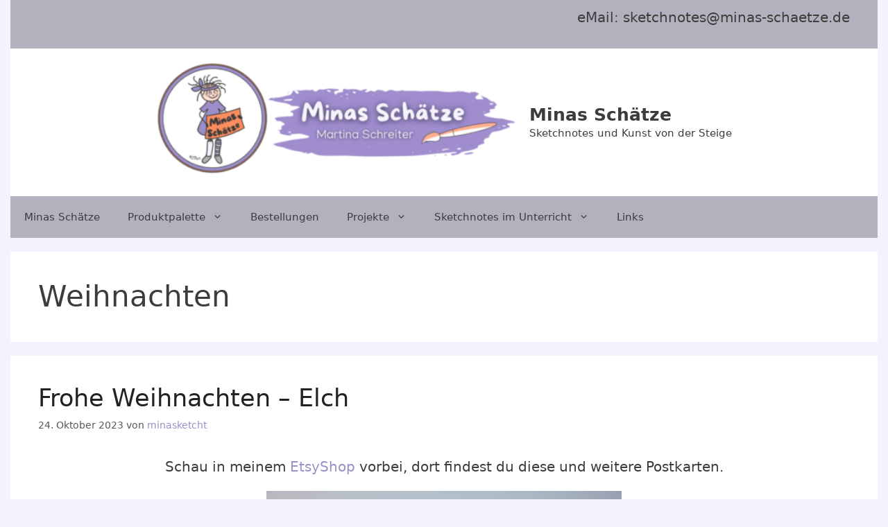

--- FILE ---
content_type: text/html; charset=UTF-8
request_url: https://www.minas-schaetze.de/tag/weihnachten/
body_size: 10730
content:
<!DOCTYPE html>
<html lang="de">
<head>
	<meta charset="UTF-8">
	<title>Weihnachten &#8211; Minas Schätze</title>
<meta name='robots' content='max-image-preview:large' />
<meta name="viewport" content="width=device-width, initial-scale=1"><link rel="alternate" type="application/rss+xml" title="Minas Schätze &raquo; Feed" href="https://www.minas-schaetze.de/feed/" />
<link rel="alternate" type="application/rss+xml" title="Minas Schätze &raquo; Kommentar-Feed" href="https://www.minas-schaetze.de/comments/feed/" />
<link rel="alternate" type="application/rss+xml" title="Minas Schätze &raquo; Schlagwort-Feed zu Weihnachten" href="https://www.minas-schaetze.de/tag/weihnachten/feed/" />
<script>
window._wpemojiSettings = {"baseUrl":"https:\/\/s.w.org\/images\/core\/emoji\/14.0.0\/72x72\/","ext":".png","svgUrl":"https:\/\/s.w.org\/images\/core\/emoji\/14.0.0\/svg\/","svgExt":".svg","source":{"concatemoji":"https:\/\/www.minas-schaetze.de\/wp-includes\/js\/wp-emoji-release.min.js?ver=6.4.7"}};
/*! This file is auto-generated */
!function(i,n){var o,s,e;function c(e){try{var t={supportTests:e,timestamp:(new Date).valueOf()};sessionStorage.setItem(o,JSON.stringify(t))}catch(e){}}function p(e,t,n){e.clearRect(0,0,e.canvas.width,e.canvas.height),e.fillText(t,0,0);var t=new Uint32Array(e.getImageData(0,0,e.canvas.width,e.canvas.height).data),r=(e.clearRect(0,0,e.canvas.width,e.canvas.height),e.fillText(n,0,0),new Uint32Array(e.getImageData(0,0,e.canvas.width,e.canvas.height).data));return t.every(function(e,t){return e===r[t]})}function u(e,t,n){switch(t){case"flag":return n(e,"\ud83c\udff3\ufe0f\u200d\u26a7\ufe0f","\ud83c\udff3\ufe0f\u200b\u26a7\ufe0f")?!1:!n(e,"\ud83c\uddfa\ud83c\uddf3","\ud83c\uddfa\u200b\ud83c\uddf3")&&!n(e,"\ud83c\udff4\udb40\udc67\udb40\udc62\udb40\udc65\udb40\udc6e\udb40\udc67\udb40\udc7f","\ud83c\udff4\u200b\udb40\udc67\u200b\udb40\udc62\u200b\udb40\udc65\u200b\udb40\udc6e\u200b\udb40\udc67\u200b\udb40\udc7f");case"emoji":return!n(e,"\ud83e\udef1\ud83c\udffb\u200d\ud83e\udef2\ud83c\udfff","\ud83e\udef1\ud83c\udffb\u200b\ud83e\udef2\ud83c\udfff")}return!1}function f(e,t,n){var r="undefined"!=typeof WorkerGlobalScope&&self instanceof WorkerGlobalScope?new OffscreenCanvas(300,150):i.createElement("canvas"),a=r.getContext("2d",{willReadFrequently:!0}),o=(a.textBaseline="top",a.font="600 32px Arial",{});return e.forEach(function(e){o[e]=t(a,e,n)}),o}function t(e){var t=i.createElement("script");t.src=e,t.defer=!0,i.head.appendChild(t)}"undefined"!=typeof Promise&&(o="wpEmojiSettingsSupports",s=["flag","emoji"],n.supports={everything:!0,everythingExceptFlag:!0},e=new Promise(function(e){i.addEventListener("DOMContentLoaded",e,{once:!0})}),new Promise(function(t){var n=function(){try{var e=JSON.parse(sessionStorage.getItem(o));if("object"==typeof e&&"number"==typeof e.timestamp&&(new Date).valueOf()<e.timestamp+604800&&"object"==typeof e.supportTests)return e.supportTests}catch(e){}return null}();if(!n){if("undefined"!=typeof Worker&&"undefined"!=typeof OffscreenCanvas&&"undefined"!=typeof URL&&URL.createObjectURL&&"undefined"!=typeof Blob)try{var e="postMessage("+f.toString()+"("+[JSON.stringify(s),u.toString(),p.toString()].join(",")+"));",r=new Blob([e],{type:"text/javascript"}),a=new Worker(URL.createObjectURL(r),{name:"wpTestEmojiSupports"});return void(a.onmessage=function(e){c(n=e.data),a.terminate(),t(n)})}catch(e){}c(n=f(s,u,p))}t(n)}).then(function(e){for(var t in e)n.supports[t]=e[t],n.supports.everything=n.supports.everything&&n.supports[t],"flag"!==t&&(n.supports.everythingExceptFlag=n.supports.everythingExceptFlag&&n.supports[t]);n.supports.everythingExceptFlag=n.supports.everythingExceptFlag&&!n.supports.flag,n.DOMReady=!1,n.readyCallback=function(){n.DOMReady=!0}}).then(function(){return e}).then(function(){var e;n.supports.everything||(n.readyCallback(),(e=n.source||{}).concatemoji?t(e.concatemoji):e.wpemoji&&e.twemoji&&(t(e.twemoji),t(e.wpemoji)))}))}((window,document),window._wpemojiSettings);
</script>
<style id='wp-emoji-styles-inline-css'>

	img.wp-smiley, img.emoji {
		display: inline !important;
		border: none !important;
		box-shadow: none !important;
		height: 1em !important;
		width: 1em !important;
		margin: 0 0.07em !important;
		vertical-align: -0.1em !important;
		background: none !important;
		padding: 0 !important;
	}
</style>
<link rel='stylesheet' id='wp-block-library-css' href='https://www.minas-schaetze.de/wp-includes/css/dist/block-library/style.min.css?ver=6.4.7' media='all' />
<style id='classic-theme-styles-inline-css'>
/*! This file is auto-generated */
.wp-block-button__link{color:#fff;background-color:#32373c;border-radius:9999px;box-shadow:none;text-decoration:none;padding:calc(.667em + 2px) calc(1.333em + 2px);font-size:1.125em}.wp-block-file__button{background:#32373c;color:#fff;text-decoration:none}
</style>
<style id='global-styles-inline-css'>
body{--wp--preset--color--black: #000000;--wp--preset--color--cyan-bluish-gray: #abb8c3;--wp--preset--color--white: #ffffff;--wp--preset--color--pale-pink: #f78da7;--wp--preset--color--vivid-red: #cf2e2e;--wp--preset--color--luminous-vivid-orange: #ff6900;--wp--preset--color--luminous-vivid-amber: #fcb900;--wp--preset--color--light-green-cyan: #7bdcb5;--wp--preset--color--vivid-green-cyan: #00d084;--wp--preset--color--pale-cyan-blue: #8ed1fc;--wp--preset--color--vivid-cyan-blue: #0693e3;--wp--preset--color--vivid-purple: #9b51e0;--wp--preset--color--contrast: var(--contrast);--wp--preset--color--contrast-2: var(--contrast-2);--wp--preset--color--contrast-3: var(--contrast-3);--wp--preset--color--base: var(--base);--wp--preset--color--base-2: var(--base-2);--wp--preset--color--base-3: var(--base-3);--wp--preset--color--accent: var(--accent);--wp--preset--gradient--vivid-cyan-blue-to-vivid-purple: linear-gradient(135deg,rgba(6,147,227,1) 0%,rgb(155,81,224) 100%);--wp--preset--gradient--light-green-cyan-to-vivid-green-cyan: linear-gradient(135deg,rgb(122,220,180) 0%,rgb(0,208,130) 100%);--wp--preset--gradient--luminous-vivid-amber-to-luminous-vivid-orange: linear-gradient(135deg,rgba(252,185,0,1) 0%,rgba(255,105,0,1) 100%);--wp--preset--gradient--luminous-vivid-orange-to-vivid-red: linear-gradient(135deg,rgba(255,105,0,1) 0%,rgb(207,46,46) 100%);--wp--preset--gradient--very-light-gray-to-cyan-bluish-gray: linear-gradient(135deg,rgb(238,238,238) 0%,rgb(169,184,195) 100%);--wp--preset--gradient--cool-to-warm-spectrum: linear-gradient(135deg,rgb(74,234,220) 0%,rgb(151,120,209) 20%,rgb(207,42,186) 40%,rgb(238,44,130) 60%,rgb(251,105,98) 80%,rgb(254,248,76) 100%);--wp--preset--gradient--blush-light-purple: linear-gradient(135deg,rgb(255,206,236) 0%,rgb(152,150,240) 100%);--wp--preset--gradient--blush-bordeaux: linear-gradient(135deg,rgb(254,205,165) 0%,rgb(254,45,45) 50%,rgb(107,0,62) 100%);--wp--preset--gradient--luminous-dusk: linear-gradient(135deg,rgb(255,203,112) 0%,rgb(199,81,192) 50%,rgb(65,88,208) 100%);--wp--preset--gradient--pale-ocean: linear-gradient(135deg,rgb(255,245,203) 0%,rgb(182,227,212) 50%,rgb(51,167,181) 100%);--wp--preset--gradient--electric-grass: linear-gradient(135deg,rgb(202,248,128) 0%,rgb(113,206,126) 100%);--wp--preset--gradient--midnight: linear-gradient(135deg,rgb(2,3,129) 0%,rgb(40,116,252) 100%);--wp--preset--font-size--small: 13px;--wp--preset--font-size--medium: 20px;--wp--preset--font-size--large: 36px;--wp--preset--font-size--x-large: 42px;--wp--preset--spacing--20: 0.44rem;--wp--preset--spacing--30: 0.67rem;--wp--preset--spacing--40: 1rem;--wp--preset--spacing--50: 1.5rem;--wp--preset--spacing--60: 2.25rem;--wp--preset--spacing--70: 3.38rem;--wp--preset--spacing--80: 5.06rem;--wp--preset--shadow--natural: 6px 6px 9px rgba(0, 0, 0, 0.2);--wp--preset--shadow--deep: 12px 12px 50px rgba(0, 0, 0, 0.4);--wp--preset--shadow--sharp: 6px 6px 0px rgba(0, 0, 0, 0.2);--wp--preset--shadow--outlined: 6px 6px 0px -3px rgba(255, 255, 255, 1), 6px 6px rgba(0, 0, 0, 1);--wp--preset--shadow--crisp: 6px 6px 0px rgba(0, 0, 0, 1);}:where(.is-layout-flex){gap: 0.5em;}:where(.is-layout-grid){gap: 0.5em;}body .is-layout-flow > .alignleft{float: left;margin-inline-start: 0;margin-inline-end: 2em;}body .is-layout-flow > .alignright{float: right;margin-inline-start: 2em;margin-inline-end: 0;}body .is-layout-flow > .aligncenter{margin-left: auto !important;margin-right: auto !important;}body .is-layout-constrained > .alignleft{float: left;margin-inline-start: 0;margin-inline-end: 2em;}body .is-layout-constrained > .alignright{float: right;margin-inline-start: 2em;margin-inline-end: 0;}body .is-layout-constrained > .aligncenter{margin-left: auto !important;margin-right: auto !important;}body .is-layout-constrained > :where(:not(.alignleft):not(.alignright):not(.alignfull)){max-width: var(--wp--style--global--content-size);margin-left: auto !important;margin-right: auto !important;}body .is-layout-constrained > .alignwide{max-width: var(--wp--style--global--wide-size);}body .is-layout-flex{display: flex;}body .is-layout-flex{flex-wrap: wrap;align-items: center;}body .is-layout-flex > *{margin: 0;}body .is-layout-grid{display: grid;}body .is-layout-grid > *{margin: 0;}:where(.wp-block-columns.is-layout-flex){gap: 2em;}:where(.wp-block-columns.is-layout-grid){gap: 2em;}:where(.wp-block-post-template.is-layout-flex){gap: 1.25em;}:where(.wp-block-post-template.is-layout-grid){gap: 1.25em;}.has-black-color{color: var(--wp--preset--color--black) !important;}.has-cyan-bluish-gray-color{color: var(--wp--preset--color--cyan-bluish-gray) !important;}.has-white-color{color: var(--wp--preset--color--white) !important;}.has-pale-pink-color{color: var(--wp--preset--color--pale-pink) !important;}.has-vivid-red-color{color: var(--wp--preset--color--vivid-red) !important;}.has-luminous-vivid-orange-color{color: var(--wp--preset--color--luminous-vivid-orange) !important;}.has-luminous-vivid-amber-color{color: var(--wp--preset--color--luminous-vivid-amber) !important;}.has-light-green-cyan-color{color: var(--wp--preset--color--light-green-cyan) !important;}.has-vivid-green-cyan-color{color: var(--wp--preset--color--vivid-green-cyan) !important;}.has-pale-cyan-blue-color{color: var(--wp--preset--color--pale-cyan-blue) !important;}.has-vivid-cyan-blue-color{color: var(--wp--preset--color--vivid-cyan-blue) !important;}.has-vivid-purple-color{color: var(--wp--preset--color--vivid-purple) !important;}.has-black-background-color{background-color: var(--wp--preset--color--black) !important;}.has-cyan-bluish-gray-background-color{background-color: var(--wp--preset--color--cyan-bluish-gray) !important;}.has-white-background-color{background-color: var(--wp--preset--color--white) !important;}.has-pale-pink-background-color{background-color: var(--wp--preset--color--pale-pink) !important;}.has-vivid-red-background-color{background-color: var(--wp--preset--color--vivid-red) !important;}.has-luminous-vivid-orange-background-color{background-color: var(--wp--preset--color--luminous-vivid-orange) !important;}.has-luminous-vivid-amber-background-color{background-color: var(--wp--preset--color--luminous-vivid-amber) !important;}.has-light-green-cyan-background-color{background-color: var(--wp--preset--color--light-green-cyan) !important;}.has-vivid-green-cyan-background-color{background-color: var(--wp--preset--color--vivid-green-cyan) !important;}.has-pale-cyan-blue-background-color{background-color: var(--wp--preset--color--pale-cyan-blue) !important;}.has-vivid-cyan-blue-background-color{background-color: var(--wp--preset--color--vivid-cyan-blue) !important;}.has-vivid-purple-background-color{background-color: var(--wp--preset--color--vivid-purple) !important;}.has-black-border-color{border-color: var(--wp--preset--color--black) !important;}.has-cyan-bluish-gray-border-color{border-color: var(--wp--preset--color--cyan-bluish-gray) !important;}.has-white-border-color{border-color: var(--wp--preset--color--white) !important;}.has-pale-pink-border-color{border-color: var(--wp--preset--color--pale-pink) !important;}.has-vivid-red-border-color{border-color: var(--wp--preset--color--vivid-red) !important;}.has-luminous-vivid-orange-border-color{border-color: var(--wp--preset--color--luminous-vivid-orange) !important;}.has-luminous-vivid-amber-border-color{border-color: var(--wp--preset--color--luminous-vivid-amber) !important;}.has-light-green-cyan-border-color{border-color: var(--wp--preset--color--light-green-cyan) !important;}.has-vivid-green-cyan-border-color{border-color: var(--wp--preset--color--vivid-green-cyan) !important;}.has-pale-cyan-blue-border-color{border-color: var(--wp--preset--color--pale-cyan-blue) !important;}.has-vivid-cyan-blue-border-color{border-color: var(--wp--preset--color--vivid-cyan-blue) !important;}.has-vivid-purple-border-color{border-color: var(--wp--preset--color--vivid-purple) !important;}.has-vivid-cyan-blue-to-vivid-purple-gradient-background{background: var(--wp--preset--gradient--vivid-cyan-blue-to-vivid-purple) !important;}.has-light-green-cyan-to-vivid-green-cyan-gradient-background{background: var(--wp--preset--gradient--light-green-cyan-to-vivid-green-cyan) !important;}.has-luminous-vivid-amber-to-luminous-vivid-orange-gradient-background{background: var(--wp--preset--gradient--luminous-vivid-amber-to-luminous-vivid-orange) !important;}.has-luminous-vivid-orange-to-vivid-red-gradient-background{background: var(--wp--preset--gradient--luminous-vivid-orange-to-vivid-red) !important;}.has-very-light-gray-to-cyan-bluish-gray-gradient-background{background: var(--wp--preset--gradient--very-light-gray-to-cyan-bluish-gray) !important;}.has-cool-to-warm-spectrum-gradient-background{background: var(--wp--preset--gradient--cool-to-warm-spectrum) !important;}.has-blush-light-purple-gradient-background{background: var(--wp--preset--gradient--blush-light-purple) !important;}.has-blush-bordeaux-gradient-background{background: var(--wp--preset--gradient--blush-bordeaux) !important;}.has-luminous-dusk-gradient-background{background: var(--wp--preset--gradient--luminous-dusk) !important;}.has-pale-ocean-gradient-background{background: var(--wp--preset--gradient--pale-ocean) !important;}.has-electric-grass-gradient-background{background: var(--wp--preset--gradient--electric-grass) !important;}.has-midnight-gradient-background{background: var(--wp--preset--gradient--midnight) !important;}.has-small-font-size{font-size: var(--wp--preset--font-size--small) !important;}.has-medium-font-size{font-size: var(--wp--preset--font-size--medium) !important;}.has-large-font-size{font-size: var(--wp--preset--font-size--large) !important;}.has-x-large-font-size{font-size: var(--wp--preset--font-size--x-large) !important;}
.wp-block-navigation a:where(:not(.wp-element-button)){color: inherit;}
:where(.wp-block-post-template.is-layout-flex){gap: 1.25em;}:where(.wp-block-post-template.is-layout-grid){gap: 1.25em;}
:where(.wp-block-columns.is-layout-flex){gap: 2em;}:where(.wp-block-columns.is-layout-grid){gap: 2em;}
.wp-block-pullquote{font-size: 1.5em;line-height: 1.6;}
</style>
<link rel='stylesheet' id='generate-widget-areas-css' href='https://www.minas-schaetze.de/wp-content/themes/generatepress/assets/css/components/widget-areas.min.css?ver=3.4.0' media='all' />
<link rel='stylesheet' id='generate-style-css' href='https://www.minas-schaetze.de/wp-content/themes/generatepress/assets/css/main.min.css?ver=3.4.0' media='all' />
<style id='generate-style-inline-css'>
body{background-color:#F5F2FC;color:#3D3C3B;}a{color:#9C8FC9;}a:hover, a:focus{text-decoration:underline;}.entry-title a, .site-branding a, a.button, .wp-block-button__link, .main-navigation a{text-decoration:none;}a:hover, a:focus, a:active{color:#3D3C3B;}.grid-container{max-width:1250px;}.wp-block-group__inner-container{max-width:1250px;margin-left:auto;margin-right:auto;}.site-header .header-image{width:520px;}.generate-back-to-top{font-size:20px;border-radius:3px;position:fixed;bottom:30px;right:30px;line-height:40px;width:40px;text-align:center;z-index:10;transition:opacity 300ms ease-in-out;opacity:0.1;transform:translateY(1000px);}.generate-back-to-top__show{opacity:1;transform:translateY(0);}:root{--contrast:#222222;--contrast-2:#575760;--contrast-3:#b2b2be;--base:#f0f0f0;--base-2:#f7f8f9;--base-3:#ffffff;--accent:#1e73be;}:root .has-contrast-color{color:var(--contrast);}:root .has-contrast-background-color{background-color:var(--contrast);}:root .has-contrast-2-color{color:var(--contrast-2);}:root .has-contrast-2-background-color{background-color:var(--contrast-2);}:root .has-contrast-3-color{color:var(--contrast-3);}:root .has-contrast-3-background-color{background-color:var(--contrast-3);}:root .has-base-color{color:var(--base);}:root .has-base-background-color{background-color:var(--base);}:root .has-base-2-color{color:var(--base-2);}:root .has-base-2-background-color{background-color:var(--base-2);}:root .has-base-3-color{color:var(--base-3);}:root .has-base-3-background-color{background-color:var(--base-3);}:root .has-accent-color{color:var(--accent);}:root .has-accent-background-color{background-color:var(--accent);}.top-bar{background-color:var(--contrast-3);color:#3D3C3B;}.top-bar a{color:#ffffff;}.top-bar a:hover{color:#3D3C3B;}.site-header{background-color:var(--base-3);color:#3D3C3B;}.site-header a{color:#564883;}.site-header a:hover{color:#F78D5E;}.main-title a,.main-title a:hover{color:#3D3C3B;}.site-description{color:#3D3C3B;}.main-navigation,.main-navigation ul ul{background-color:var(--contrast-3);}.main-navigation .main-nav ul li a, .main-navigation .menu-toggle, .main-navigation .menu-bar-items{color:#3D3C3B;}.main-navigation .main-nav ul li:not([class*="current-menu-"]):hover > a, .main-navigation .main-nav ul li:not([class*="current-menu-"]):focus > a, .main-navigation .main-nav ul li.sfHover:not([class*="current-menu-"]) > a, .main-navigation .menu-bar-item:hover > a, .main-navigation .menu-bar-item.sfHover > a{color:#F78D5E;background-color:var(--contrast-3);}button.menu-toggle:hover,button.menu-toggle:focus{color:#3D3C3B;}.main-navigation .main-nav ul li[class*="current-menu-"] > a{color:#F78D5E;background-color:var(--base);}.navigation-search input[type="search"],.navigation-search input[type="search"]:active, .navigation-search input[type="search"]:focus, .main-navigation .main-nav ul li.search-item.active > a, .main-navigation .menu-bar-items .search-item.active > a{color:#F78D5E;background-color:var(--contrast-3);}.main-navigation ul ul{background-color:var(--base);}.separate-containers .inside-article, .separate-containers .comments-area, .separate-containers .page-header, .one-container .container, .separate-containers .paging-navigation, .inside-page-header{color:#3D3C3B;background-color:var(--base-3);}.inside-article a,.paging-navigation a,.comments-area a,.page-header a{color:#9C8FC9;}.inside-article a:hover,.paging-navigation a:hover,.comments-area a:hover,.page-header a:hover{color:#F78D5E;}.entry-title a{color:var(--contrast);}.entry-title a:hover{color:var(--contrast-2);}.entry-meta{color:var(--contrast-2);}.sidebar .widget{background-color:var(--base-3);}.footer-widgets{background-color:var(--base-3);}.site-info{color:#3D3C3B;background-color:var(--contrast-3);}input[type="text"],input[type="email"],input[type="url"],input[type="password"],input[type="search"],input[type="tel"],input[type="number"],textarea,select{color:var(--contrast);background-color:var(--base-2);border-color:var(--base);}input[type="text"]:focus,input[type="email"]:focus,input[type="url"]:focus,input[type="password"]:focus,input[type="search"]:focus,input[type="tel"]:focus,input[type="number"]:focus,textarea:focus,select:focus{color:var(--contrast);background-color:var(--base-2);border-color:var(--contrast-3);}button,html input[type="button"],input[type="reset"],input[type="submit"],a.button,a.wp-block-button__link:not(.has-background){color:#ffffff;background-color:var(--contrast-2);}button:hover,html input[type="button"]:hover,input[type="reset"]:hover,input[type="submit"]:hover,a.button:hover,button:focus,html input[type="button"]:focus,input[type="reset"]:focus,input[type="submit"]:focus,a.button:focus,a.wp-block-button__link:not(.has-background):active,a.wp-block-button__link:not(.has-background):focus,a.wp-block-button__link:not(.has-background):hover{color:#ffffff;background-color:var(--contrast-2);}a.generate-back-to-top{background-color:var(--contrast-2);color:#ffffff;}a.generate-back-to-top:hover,a.generate-back-to-top:focus{background-color:var(--contrast-2);color:#ffffff;}:root{--gp-search-modal-bg-color:var(--base-3);--gp-search-modal-text-color:var(--contrast);--gp-search-modal-overlay-bg-color:rgba(0,0,0,0.2);}@media (max-width:768px){.main-navigation .menu-bar-item:hover > a, .main-navigation .menu-bar-item.sfHover > a{background:none;color:#3D3C3B;}}.inside-top-bar.grid-container{max-width:1330px;}.inside-header.grid-container{max-width:1330px;}.site-main .wp-block-group__inner-container{padding:40px;}.separate-containers .paging-navigation{padding-top:20px;padding-bottom:20px;}.entry-content .alignwide, body:not(.no-sidebar) .entry-content .alignfull{margin-left:-40px;width:calc(100% + 80px);max-width:calc(100% + 80px);}.rtl .menu-item-has-children .dropdown-menu-toggle{padding-left:20px;}.rtl .main-navigation .main-nav ul li.menu-item-has-children > a{padding-right:20px;}.footer-widgets-container.grid-container{max-width:1330px;}.inside-site-info.grid-container{max-width:1330px;}@media (max-width:768px){.separate-containers .inside-article, .separate-containers .comments-area, .separate-containers .page-header, .separate-containers .paging-navigation, .one-container .site-content, .inside-page-header{padding:30px;}.site-main .wp-block-group__inner-container{padding:30px;}.inside-top-bar{padding-right:30px;padding-left:30px;}.inside-header{padding-right:30px;padding-left:30px;}.widget-area .widget{padding-top:30px;padding-right:30px;padding-bottom:30px;padding-left:30px;}.footer-widgets-container{padding-top:30px;padding-right:30px;padding-bottom:30px;padding-left:30px;}.inside-site-info{padding-right:30px;padding-left:30px;}.entry-content .alignwide, body:not(.no-sidebar) .entry-content .alignfull{margin-left:-30px;width:calc(100% + 60px);max-width:calc(100% + 60px);}.one-container .site-main .paging-navigation{margin-bottom:20px;}}/* End cached CSS */.is-right-sidebar{width:30%;}.is-left-sidebar{width:30%;}.site-content .content-area{width:100%;}@media (max-width:768px){.main-navigation .menu-toggle,.sidebar-nav-mobile:not(#sticky-placeholder){display:block;}.main-navigation ul,.gen-sidebar-nav,.main-navigation:not(.slideout-navigation):not(.toggled) .main-nav > ul,.has-inline-mobile-toggle #site-navigation .inside-navigation > *:not(.navigation-search):not(.main-nav){display:none;}.nav-align-right .inside-navigation,.nav-align-center .inside-navigation{justify-content:space-between;}}
</style>
<link rel="https://api.w.org/" href="https://www.minas-schaetze.de/wp-json/" /><link rel="alternate" type="application/json" href="https://www.minas-schaetze.de/wp-json/wp/v2/tags/74" /><link rel="EditURI" type="application/rsd+xml" title="RSD" href="https://www.minas-schaetze.de/xmlrpc.php?rsd" />
<meta name="generator" content="WordPress 6.4.7" />
<link rel="icon" href="https://www.minas-schaetze.de/wp-content/uploads/2022/05/cropped-B8BBBB7F-E0AC-414D-81D4-A7BAEC41A744-32x32.png" sizes="32x32" />
<link rel="icon" href="https://www.minas-schaetze.de/wp-content/uploads/2022/05/cropped-B8BBBB7F-E0AC-414D-81D4-A7BAEC41A744-192x192.png" sizes="192x192" />
<link rel="apple-touch-icon" href="https://www.minas-schaetze.de/wp-content/uploads/2022/05/cropped-B8BBBB7F-E0AC-414D-81D4-A7BAEC41A744-180x180.png" />
<meta name="msapplication-TileImage" content="https://www.minas-schaetze.de/wp-content/uploads/2022/05/cropped-B8BBBB7F-E0AC-414D-81D4-A7BAEC41A744-270x270.png" />
</head>

<body class="archive tag tag-weihnachten tag-74 wp-custom-logo wp-embed-responsive no-sidebar nav-below-header separate-containers header-aligned-center dropdown-hover" itemtype="https://schema.org/Blog" itemscope>
	<a class="screen-reader-text skip-link" href="#content" title="Zum Inhalt springen">Zum Inhalt springen</a>		<div class="top-bar grid-container top-bar-align-right">
			<div class="inside-top-bar grid-container">
				<aside id="block-38" class="widget inner-padding widget_block">
<h5 class="wp-block-heading">eMail: sketchnotes@minas-schaetze.de</h5>
</aside>			</div>
		</div>
				<header class="site-header grid-container" id="masthead" aria-label="Website"  itemtype="https://schema.org/WPHeader" itemscope>
			<div class="inside-header grid-container">
				<div class="site-branding-container"><div class="site-logo">
					<a href="https://www.minas-schaetze.de/" rel="home">
						<img  class="header-image is-logo-image" alt="Minas Schätze" src="https://www.minas-schaetze.de/wp-content/uploads/2022/05/cropped-FBF3B39B-C497-48C8-AC88-8D4AC3642A7B-e1653327772847.png" width="450" height="150" />
					</a>
				</div><div class="site-branding">
						<p class="main-title" itemprop="headline">
					<a href="https://www.minas-schaetze.de/" rel="home">Minas Schätze</a>
				</p>
						<p class="site-description" itemprop="description">Sketchnotes und Kunst von der Steige</p>
					</div></div>			</div>
		</header>
				<nav class="main-navigation grid-container sub-menu-right" id="site-navigation" aria-label="Primär"  itemtype="https://schema.org/SiteNavigationElement" itemscope>
			<div class="inside-navigation grid-container">
								<button class="menu-toggle" aria-controls="primary-menu" aria-expanded="false">
					<span class="gp-icon icon-menu-bars"><svg viewBox="0 0 512 512" aria-hidden="true" xmlns="http://www.w3.org/2000/svg" width="1em" height="1em"><path d="M0 96c0-13.255 10.745-24 24-24h464c13.255 0 24 10.745 24 24s-10.745 24-24 24H24c-13.255 0-24-10.745-24-24zm0 160c0-13.255 10.745-24 24-24h464c13.255 0 24 10.745 24 24s-10.745 24-24 24H24c-13.255 0-24-10.745-24-24zm0 160c0-13.255 10.745-24 24-24h464c13.255 0 24 10.745 24 24s-10.745 24-24 24H24c-13.255 0-24-10.745-24-24z" /></svg><svg viewBox="0 0 512 512" aria-hidden="true" xmlns="http://www.w3.org/2000/svg" width="1em" height="1em"><path d="M71.029 71.029c9.373-9.372 24.569-9.372 33.942 0L256 222.059l151.029-151.03c9.373-9.372 24.569-9.372 33.942 0 9.372 9.373 9.372 24.569 0 33.942L289.941 256l151.03 151.029c9.372 9.373 9.372 24.569 0 33.942-9.373 9.372-24.569 9.372-33.942 0L256 289.941l-151.029 151.03c-9.373 9.372-24.569 9.372-33.942 0-9.372-9.373-9.372-24.569 0-33.942L222.059 256 71.029 104.971c-9.372-9.373-9.372-24.569 0-33.942z" /></svg></span><span class="mobile-menu">Menü</span>				</button>
				<div id="primary-menu" class="main-nav"><ul id="menu-minas-schaetze" class=" menu sf-menu"><li id="menu-item-349" class="menu-item menu-item-type-post_type menu-item-object-page menu-item-home menu-item-349"><a href="https://www.minas-schaetze.de/">Minas Schätze</a></li>
<li id="menu-item-129" class="menu-item menu-item-type-post_type menu-item-object-page menu-item-has-children menu-item-129"><a href="https://www.minas-schaetze.de/produktpalette/">Produktpalette<span role="presentation" class="dropdown-menu-toggle"><span class="gp-icon icon-arrow"><svg viewBox="0 0 330 512" aria-hidden="true" xmlns="http://www.w3.org/2000/svg" width="1em" height="1em"><path d="M305.913 197.085c0 2.266-1.133 4.815-2.833 6.514L171.087 335.593c-1.7 1.7-4.249 2.832-6.515 2.832s-4.815-1.133-6.515-2.832L26.064 203.599c-1.7-1.7-2.832-4.248-2.832-6.514s1.132-4.816 2.832-6.515l14.162-14.163c1.7-1.699 3.966-2.832 6.515-2.832 2.266 0 4.815 1.133 6.515 2.832l111.316 111.317 111.316-111.317c1.7-1.699 4.249-2.832 6.515-2.832s4.815 1.133 6.515 2.832l14.162 14.163c1.7 1.7 2.833 4.249 2.833 6.515z" /></svg></span></span></a>
<ul class="sub-menu">
	<li id="menu-item-136" class="menu-item menu-item-type-taxonomy menu-item-object-category menu-item-136"><a href="https://www.minas-schaetze.de/category/adventskalender/">Adventskalender</a></li>
	<li id="menu-item-138" class="menu-item menu-item-type-taxonomy menu-item-object-category menu-item-138"><a href="https://www.minas-schaetze.de/category/postkarten/">Rezept Postkarten</a></li>
	<li id="menu-item-740" class="menu-item menu-item-type-taxonomy menu-item-object-category menu-item-740"><a href="https://www.minas-schaetze.de/category/cocktail-postkarten/">Cocktail Postkarten</a></li>
	<li id="menu-item-574" class="menu-item menu-item-type-taxonomy menu-item-object-category menu-item-574"><a href="https://www.minas-schaetze.de/category/postkarten-tiere-mit-spruechen/">Postkarten Hühner mit Sprüchen</a></li>
	<li id="menu-item-598" class="menu-item menu-item-type-taxonomy menu-item-object-category menu-item-598"><a href="https://www.minas-schaetze.de/category/postkarte-kuehe-mit-spruechen/">Postkarten Kühe mit Sprüchen</a></li>
	<li id="menu-item-641" class="menu-item menu-item-type-taxonomy menu-item-object-category menu-item-641"><a href="https://www.minas-schaetze.de/category/postkarten-geburtstagsgruesse/">Postkarten Geburtstagsgrüße</a></li>
	<li id="menu-item-642" class="menu-item menu-item-type-taxonomy menu-item-object-category menu-item-642"><a href="https://www.minas-schaetze.de/category/postkarten-weihnachten/">Postkarten Weihnachten</a></li>
	<li id="menu-item-640" class="menu-item menu-item-type-taxonomy menu-item-object-category menu-item-640"><a href="https://www.minas-schaetze.de/category/lesezeichen/">Lesezeichen</a></li>
</ul>
</li>
<li id="menu-item-128" class="menu-item menu-item-type-post_type menu-item-object-page menu-item-128"><a href="https://www.minas-schaetze.de/minas-schaetze/">Bestellungen</a></li>
<li id="menu-item-130" class="menu-item menu-item-type-post_type menu-item-object-page menu-item-has-children menu-item-130"><a href="https://www.minas-schaetze.de/projekte/">Projekte<span role="presentation" class="dropdown-menu-toggle"><span class="gp-icon icon-arrow"><svg viewBox="0 0 330 512" aria-hidden="true" xmlns="http://www.w3.org/2000/svg" width="1em" height="1em"><path d="M305.913 197.085c0 2.266-1.133 4.815-2.833 6.514L171.087 335.593c-1.7 1.7-4.249 2.832-6.515 2.832s-4.815-1.133-6.515-2.832L26.064 203.599c-1.7-1.7-2.832-4.248-2.832-6.514s1.132-4.816 2.832-6.515l14.162-14.163c1.7-1.699 3.966-2.832 6.515-2.832 2.266 0 4.815 1.133 6.515 2.832l111.316 111.317 111.316-111.317c1.7-1.699 4.249-2.832 6.515-2.832s4.815 1.133 6.515 2.832l14.162 14.163c1.7 1.7 2.833 4.249 2.833 6.515z" /></svg></span></span></a>
<ul class="sub-menu">
	<li id="menu-item-303" class="menu-item menu-item-type-taxonomy menu-item-object-category menu-item-303"><a href="https://www.minas-schaetze.de/category/kraeuterstube-ochsenfurt/">Kräuterstube Ochsenfurt</a></li>
	<li id="menu-item-304" class="menu-item menu-item-type-taxonomy menu-item-object-category menu-item-304"><a href="https://www.minas-schaetze.de/category/seniorenpost/">Info-Post für Senioren</a></li>
	<li id="menu-item-139" class="menu-item menu-item-type-taxonomy menu-item-object-category menu-item-139"><a href="https://www.minas-schaetze.de/category/zeichner-bauen-bruecken/">Zeichner bauen Brücken</a></li>
	<li id="menu-item-357" class="menu-item menu-item-type-taxonomy menu-item-object-category menu-item-357"><a href="https://www.minas-schaetze.de/category/yoga-in-bildern/">Yoga in Bildern</a></li>
	<li id="menu-item-289" class="menu-item menu-item-type-taxonomy menu-item-object-category menu-item-289"><a href="https://www.minas-schaetze.de/category/t-shirts/">T-Shirts</a></li>
</ul>
</li>
<li id="menu-item-377" class="menu-item menu-item-type-post_type menu-item-object-page menu-item-has-children menu-item-377"><a href="https://www.minas-schaetze.de/sketchnotes-in-der-schule/">Sketchnotes im Unterricht<span role="presentation" class="dropdown-menu-toggle"><span class="gp-icon icon-arrow"><svg viewBox="0 0 330 512" aria-hidden="true" xmlns="http://www.w3.org/2000/svg" width="1em" height="1em"><path d="M305.913 197.085c0 2.266-1.133 4.815-2.833 6.514L171.087 335.593c-1.7 1.7-4.249 2.832-6.515 2.832s-4.815-1.133-6.515-2.832L26.064 203.599c-1.7-1.7-2.832-4.248-2.832-6.514s1.132-4.816 2.832-6.515l14.162-14.163c1.7-1.699 3.966-2.832 6.515-2.832 2.266 0 4.815 1.133 6.515 2.832l111.316 111.317 111.316-111.317c1.7-1.699 4.249-2.832 6.515-2.832s4.815 1.133 6.515 2.832l14.162 14.163c1.7 1.7 2.833 4.249 2.833 6.515z" /></svg></span></span></a>
<ul class="sub-menu">
	<li id="menu-item-384" class="menu-item menu-item-type-taxonomy menu-item-object-category menu-item-384"><a href="https://www.minas-schaetze.de/category/grundlagen-von-sketchnotes/">Grundlagen von Sketchnotes</a></li>
	<li id="menu-item-385" class="menu-item menu-item-type-taxonomy menu-item-object-category menu-item-385"><a href="https://www.minas-schaetze.de/category/karten/">Karten</a></li>
</ul>
</li>
<li id="menu-item-172" class="menu-item menu-item-type-taxonomy menu-item-object-category menu-item-172"><a href="https://www.minas-schaetze.de/category/links/">Links</a></li>
</ul></div>			</div>
		</nav>
		
	<div class="site grid-container container hfeed" id="page">
				<div class="site-content" id="content">
			
	<div class="content-area" id="primary">
		<main class="site-main" id="main">
					<header class="page-header" aria-label="Seite">
			
			<h1 class="page-title">
				Weihnachten			</h1>

					</header>
		<article id="post-778" class="post-778 post type-post status-publish format-standard hentry category-postkarten-weihnachten tag-elch-im-winterwald tag-etsy tag-frohe-weihnachten tag-minasschaetzede tag-postkarte-2 tag-schweden tag-weihnachten" itemtype="https://schema.org/CreativeWork" itemscope>
	<div class="inside-article">
					<header class="entry-header">
				<h2 class="entry-title" itemprop="headline"><a href="https://www.minas-schaetze.de/frohe-weihnachten-elch/" rel="bookmark">Frohe Weihnachten &#8211; Elch</a></h2>		<div class="entry-meta">
			<span class="posted-on"><time class="updated" datetime="2024-01-27T18:31:47+01:00" itemprop="dateModified">27. Januar 2024</time><time class="entry-date published" datetime="2023-10-24T21:13:08+02:00" itemprop="datePublished">24. Oktober 2023</time></span> <span class="byline">von <span class="author vcard" itemprop="author" itemtype="https://schema.org/Person" itemscope><a class="url fn n" href="https://www.minas-schaetze.de/author/minasketcht/" title="Alle Beiträge von minasketcht anzeigen" rel="author" itemprop="url"><span class="author-name" itemprop="name">minasketcht</span></a></span></span> 		</div>
					</header>
			
			<div class="entry-content" itemprop="text">
				
<h5 class="wp-block-heading has-text-align-center">Schau in meinem <a href="https://minasschaetzede.etsy.com/de/listing/1580303029/verschicke-frohe-weihnachten-mit-meinen" target="_blank" rel="noreferrer noopener">EtsyShop</a> vorbei, dort findest du diese und weitere Postkarten.</h5>


<div class="wp-block-image">
<figure class="aligncenter size-large is-resized"><img fetchpriority="high" decoding="async" src="https://www.minas-schaetze.de/wp-content/uploads/2023/10/Weihnachten-Elch-5-1024x1024.png" alt="" class="wp-image-779" width="512" height="512" srcset="https://www.minas-schaetze.de/wp-content/uploads/2023/10/Weihnachten-Elch-5-1024x1024.png 1024w, https://www.minas-schaetze.de/wp-content/uploads/2023/10/Weihnachten-Elch-5-300x300.png 300w, https://www.minas-schaetze.de/wp-content/uploads/2023/10/Weihnachten-Elch-5-150x150.png 150w, https://www.minas-schaetze.de/wp-content/uploads/2023/10/Weihnachten-Elch-5-768x768.png 768w, https://www.minas-schaetze.de/wp-content/uploads/2023/10/Weihnachten-Elch-5.png 2000w" sizes="(max-width: 512px) 100vw, 512px" /></figure></div>			</div>

					<footer class="entry-meta" aria-label="Beitragsmeta">
			<span class="cat-links"><span class="gp-icon icon-categories"><svg viewBox="0 0 512 512" aria-hidden="true" xmlns="http://www.w3.org/2000/svg" width="1em" height="1em"><path d="M0 112c0-26.51 21.49-48 48-48h110.014a48 48 0 0143.592 27.907l12.349 26.791A16 16 0 00228.486 128H464c26.51 0 48 21.49 48 48v224c0 26.51-21.49 48-48 48H48c-26.51 0-48-21.49-48-48V112z" /></svg></span><span class="screen-reader-text">Kategorien </span><a href="https://www.minas-schaetze.de/category/postkarten-weihnachten/" rel="category tag">Postkarten Weihnachten</a></span> <span class="tags-links"><span class="gp-icon icon-tags"><svg viewBox="0 0 512 512" aria-hidden="true" xmlns="http://www.w3.org/2000/svg" width="1em" height="1em"><path d="M20 39.5c-8.836 0-16 7.163-16 16v176c0 4.243 1.686 8.313 4.687 11.314l224 224c6.248 6.248 16.378 6.248 22.626 0l176-176c6.244-6.244 6.25-16.364.013-22.615l-223.5-224A15.999 15.999 0 00196.5 39.5H20zm56 96c0-13.255 10.745-24 24-24s24 10.745 24 24-10.745 24-24 24-24-10.745-24-24z"/><path d="M259.515 43.015c4.686-4.687 12.284-4.687 16.97 0l228 228c4.686 4.686 4.686 12.284 0 16.97l-180 180c-4.686 4.687-12.284 4.687-16.97 0-4.686-4.686-4.686-12.284 0-16.97L479.029 279.5 259.515 59.985c-4.686-4.686-4.686-12.284 0-16.97z" /></svg></span><span class="screen-reader-text">Schlagwörter </span><a href="https://www.minas-schaetze.de/tag/elch-im-winterwald/" rel="tag">Elch im Winterwald</a>, <a href="https://www.minas-schaetze.de/tag/etsy/" rel="tag">Etsy</a>, <a href="https://www.minas-schaetze.de/tag/frohe-weihnachten/" rel="tag">Frohe Weihnachten</a>, <a href="https://www.minas-schaetze.de/tag/minasschaetzede/" rel="tag">MinasSchaetzeDE</a>, <a href="https://www.minas-schaetze.de/tag/postkarte-2/" rel="tag">Postkarte</a>, <a href="https://www.minas-schaetze.de/tag/schweden/" rel="tag">Schweden</a>, <a href="https://www.minas-schaetze.de/tag/weihnachten/" rel="tag">Weihnachten</a></span> 		</footer>
			</div>
</article>
<article id="post-467" class="post-467 post type-post status-publish format-standard hentry category-postkarten tag-apfel tag-bratapfel tag-kuchen-2 tag-postkarte tag-backen-im-advent tag-backen-zur-weihnachtszeit tag-etsy tag-minasschaetzede tag-weihnachten tag-weihnachtsbaeckerei" itemtype="https://schema.org/CreativeWork" itemscope>
	<div class="inside-article">
					<header class="entry-header">
				<h2 class="entry-title" itemprop="headline"><a href="https://www.minas-schaetze.de/bratapfelkuchen/" rel="bookmark">Postkarte Bratapfelkuchen</a></h2>		<div class="entry-meta">
			<span class="posted-on"><time class="updated" datetime="2024-01-27T18:24:45+01:00" itemprop="dateModified">27. Januar 2024</time><time class="entry-date published" datetime="2023-03-11T10:35:23+01:00" itemprop="datePublished">11. März 2023</time></span> <span class="byline">von <span class="author vcard" itemprop="author" itemtype="https://schema.org/Person" itemscope><a class="url fn n" href="https://www.minas-schaetze.de/author/minasketcht/" title="Alle Beiträge von minasketcht anzeigen" rel="author" itemprop="url"><span class="author-name" itemprop="name">minasketcht</span></a></span></span> 		</div>
					</header>
			
			<div class="entry-content" itemprop="text">
				
<p class="has-text-align-center">Schau in meinem <a href="https://minasschaetzede.etsy.com/" target="_blank" rel="noreferrer noopener">EtsyShop</a> vorbei, dort findest du diese und weitere Rezeptpostkarten.</p>


<div class="wp-block-image">
<figure class="aligncenter size-large is-resized"><img decoding="async" src="https://www.minas-schaetze.de/wp-content/uploads/2023/03/Bratapfelkuchen-1-1024x1024.png" alt="" class="wp-image-682" width="512" height="512" srcset="https://www.minas-schaetze.de/wp-content/uploads/2023/03/Bratapfelkuchen-1-1024x1024.png 1024w, https://www.minas-schaetze.de/wp-content/uploads/2023/03/Bratapfelkuchen-1-300x300.png 300w, https://www.minas-schaetze.de/wp-content/uploads/2023/03/Bratapfelkuchen-1-150x150.png 150w, https://www.minas-schaetze.de/wp-content/uploads/2023/03/Bratapfelkuchen-1-768x768.png 768w, https://www.minas-schaetze.de/wp-content/uploads/2023/03/Bratapfelkuchen-1.png 1181w" sizes="(max-width: 512px) 100vw, 512px" /></figure></div>			</div>

					<footer class="entry-meta" aria-label="Beitragsmeta">
			<span class="cat-links"><span class="gp-icon icon-categories"><svg viewBox="0 0 512 512" aria-hidden="true" xmlns="http://www.w3.org/2000/svg" width="1em" height="1em"><path d="M0 112c0-26.51 21.49-48 48-48h110.014a48 48 0 0143.592 27.907l12.349 26.791A16 16 0 00228.486 128H464c26.51 0 48 21.49 48 48v224c0 26.51-21.49 48-48 48H48c-26.51 0-48-21.49-48-48V112z" /></svg></span><span class="screen-reader-text">Kategorien </span><a href="https://www.minas-schaetze.de/category/postkarten/" rel="category tag">Rezept Postkarten</a></span> <span class="tags-links"><span class="gp-icon icon-tags"><svg viewBox="0 0 512 512" aria-hidden="true" xmlns="http://www.w3.org/2000/svg" width="1em" height="1em"><path d="M20 39.5c-8.836 0-16 7.163-16 16v176c0 4.243 1.686 8.313 4.687 11.314l224 224c6.248 6.248 16.378 6.248 22.626 0l176-176c6.244-6.244 6.25-16.364.013-22.615l-223.5-224A15.999 15.999 0 00196.5 39.5H20zm56 96c0-13.255 10.745-24 24-24s24 10.745 24 24-10.745 24-24 24-24-10.745-24-24z"/><path d="M259.515 43.015c4.686-4.687 12.284-4.687 16.97 0l228 228c4.686 4.686 4.686 12.284 0 16.97l-180 180c-4.686 4.687-12.284 4.687-16.97 0-4.686-4.686-4.686-12.284 0-16.97L479.029 279.5 259.515 59.985c-4.686-4.686-4.686-12.284 0-16.97z" /></svg></span><span class="screen-reader-text">Schlagwörter </span><a href="https://www.minas-schaetze.de/tag/apfel/" rel="tag">#Apfel</a>, <a href="https://www.minas-schaetze.de/tag/bratapfel/" rel="tag">#Bratapfel</a>, <a href="https://www.minas-schaetze.de/tag/kuchen-2/" rel="tag">#Kuchen</a>, <a href="https://www.minas-schaetze.de/tag/postkarte/" rel="tag">#Postkarte</a>, <a href="https://www.minas-schaetze.de/tag/backen-im-advent/" rel="tag">Backen im Advent</a>, <a href="https://www.minas-schaetze.de/tag/backen-zur-weihnachtszeit/" rel="tag">Backen zur Weihnachtszeit</a>, <a href="https://www.minas-schaetze.de/tag/etsy/" rel="tag">Etsy</a>, <a href="https://www.minas-schaetze.de/tag/minasschaetzede/" rel="tag">MinasSchaetzeDE</a>, <a href="https://www.minas-schaetze.de/tag/weihnachten/" rel="tag">Weihnachten</a>, <a href="https://www.minas-schaetze.de/tag/weihnachtsbaeckerei/" rel="tag">Weihnachtsbäckerei</a></span> 		</footer>
			</div>
</article>
<article id="post-455" class="post-455 post type-post status-publish format-standard hentry category-postkarten tag-postkarte tag-rezept tag-backen-im-advent tag-backen-zur-weihnachtszeit tag-etsy tag-lebkuchen tag-minasschaetzede tag-weihnachten tag-weihnachtsbaeckerei" itemtype="https://schema.org/CreativeWork" itemscope>
	<div class="inside-article">
					<header class="entry-header">
				<h2 class="entry-title" itemprop="headline"><a href="https://www.minas-schaetze.de/elisenlebkuchen/" rel="bookmark">Postkarte Elisenlebkuchen</a></h2>		<div class="entry-meta">
			<span class="posted-on"><time class="updated" datetime="2024-01-27T18:24:23+01:00" itemprop="dateModified">27. Januar 2024</time><time class="entry-date published" datetime="2022-09-12T08:03:31+02:00" itemprop="datePublished">12. September 2022</time></span> <span class="byline">von <span class="author vcard" itemprop="author" itemtype="https://schema.org/Person" itemscope><a class="url fn n" href="https://www.minas-schaetze.de/author/minasketcht/" title="Alle Beiträge von minasketcht anzeigen" rel="author" itemprop="url"><span class="author-name" itemprop="name">minasketcht</span></a></span></span> 		</div>
					</header>
			
			<div class="entry-content" itemprop="text">
				
<p class="has-text-align-center">Schau in meinem <a href="https://minasschaetzede.etsy.com/de/listing/1463004382/gezeichnete-rezepte-lebkuchen-schritt" target="_blank" rel="noreferrer noopener">EtsyShop</a> vorbei, dort findest du diese und weitere Rezeptpostkarten.</p>


<div class="wp-block-image">
<figure class="aligncenter size-large is-resized"><img decoding="async" src="https://www.minas-schaetze.de/wp-content/uploads/2023/03/Elisenlebkuchen-1024x1024.png" alt="" class="wp-image-684" width="512" height="512" srcset="https://www.minas-schaetze.de/wp-content/uploads/2023/03/Elisenlebkuchen-1024x1024.png 1024w, https://www.minas-schaetze.de/wp-content/uploads/2023/03/Elisenlebkuchen-300x300.png 300w, https://www.minas-schaetze.de/wp-content/uploads/2023/03/Elisenlebkuchen-150x150.png 150w, https://www.minas-schaetze.de/wp-content/uploads/2023/03/Elisenlebkuchen-768x768.png 768w, https://www.minas-schaetze.de/wp-content/uploads/2023/03/Elisenlebkuchen.png 1181w" sizes="(max-width: 512px) 100vw, 512px" /></figure></div>			</div>

					<footer class="entry-meta" aria-label="Beitragsmeta">
			<span class="cat-links"><span class="gp-icon icon-categories"><svg viewBox="0 0 512 512" aria-hidden="true" xmlns="http://www.w3.org/2000/svg" width="1em" height="1em"><path d="M0 112c0-26.51 21.49-48 48-48h110.014a48 48 0 0143.592 27.907l12.349 26.791A16 16 0 00228.486 128H464c26.51 0 48 21.49 48 48v224c0 26.51-21.49 48-48 48H48c-26.51 0-48-21.49-48-48V112z" /></svg></span><span class="screen-reader-text">Kategorien </span><a href="https://www.minas-schaetze.de/category/postkarten/" rel="category tag">Rezept Postkarten</a></span> <span class="tags-links"><span class="gp-icon icon-tags"><svg viewBox="0 0 512 512" aria-hidden="true" xmlns="http://www.w3.org/2000/svg" width="1em" height="1em"><path d="M20 39.5c-8.836 0-16 7.163-16 16v176c0 4.243 1.686 8.313 4.687 11.314l224 224c6.248 6.248 16.378 6.248 22.626 0l176-176c6.244-6.244 6.25-16.364.013-22.615l-223.5-224A15.999 15.999 0 00196.5 39.5H20zm56 96c0-13.255 10.745-24 24-24s24 10.745 24 24-10.745 24-24 24-24-10.745-24-24z"/><path d="M259.515 43.015c4.686-4.687 12.284-4.687 16.97 0l228 228c4.686 4.686 4.686 12.284 0 16.97l-180 180c-4.686 4.687-12.284 4.687-16.97 0-4.686-4.686-4.686-12.284 0-16.97L479.029 279.5 259.515 59.985c-4.686-4.686-4.686-12.284 0-16.97z" /></svg></span><span class="screen-reader-text">Schlagwörter </span><a href="https://www.minas-schaetze.de/tag/postkarte/" rel="tag">#Postkarte</a>, <a href="https://www.minas-schaetze.de/tag/rezept/" rel="tag">#Rezept</a>, <a href="https://www.minas-schaetze.de/tag/backen-im-advent/" rel="tag">Backen im Advent</a>, <a href="https://www.minas-schaetze.de/tag/backen-zur-weihnachtszeit/" rel="tag">Backen zur Weihnachtszeit</a>, <a href="https://www.minas-schaetze.de/tag/etsy/" rel="tag">Etsy</a>, <a href="https://www.minas-schaetze.de/tag/lebkuchen/" rel="tag">Lebkuchen</a>, <a href="https://www.minas-schaetze.de/tag/minasschaetzede/" rel="tag">MinasSchaetzeDE</a>, <a href="https://www.minas-schaetze.de/tag/weihnachten/" rel="tag">Weihnachten</a>, <a href="https://www.minas-schaetze.de/tag/weihnachtsbaeckerei/" rel="tag">Weihnachtsbäckerei</a></span> 		</footer>
			</div>
</article>
<article id="post-430" class="post-430 post type-post status-publish format-standard hentry category-postkarten-weihnachten tag-etsy tag-frohe-weihnachten tag-merry-christmas tag-minasschaetzede tag-postkarte-2 tag-weihnachten" itemtype="https://schema.org/CreativeWork" itemscope>
	<div class="inside-article">
					<header class="entry-header">
				<h2 class="entry-title" itemprop="headline"><a href="https://www.minas-schaetze.de/merry-christmas/" rel="bookmark">Merry Christmas</a></h2>		<div class="entry-meta">
			<span class="posted-on"><time class="updated" datetime="2024-01-24T10:22:04+01:00" itemprop="dateModified">24. Januar 2024</time><time class="entry-date published" datetime="2022-04-01T21:55:00+02:00" itemprop="datePublished">1. April 2022</time></span> <span class="byline">von <span class="author vcard" itemprop="author" itemtype="https://schema.org/Person" itemscope><a class="url fn n" href="https://www.minas-schaetze.de/author/minasketcht/" title="Alle Beiträge von minasketcht anzeigen" rel="author" itemprop="url"><span class="author-name" itemprop="name">minasketcht</span></a></span></span> 		</div>
					</header>
			
			<div class="entry-content" itemprop="text">
				<div class="wp-block-image">
<figure class="aligncenter size-large is-resized"><img loading="lazy" decoding="async" src="https://www.minas-schaetze.de/wp-content/uploads/2022/07/706AE03A-0D22-4B46-A7E9-A4B352D3D09E-2022-07-21-19_52_48-1024x1024.png" alt="" class="wp-image-431" width="512" height="512" srcset="https://www.minas-schaetze.de/wp-content/uploads/2022/07/706AE03A-0D22-4B46-A7E9-A4B352D3D09E-2022-07-21-19_52_48-1024x1024.png 1024w, https://www.minas-schaetze.de/wp-content/uploads/2022/07/706AE03A-0D22-4B46-A7E9-A4B352D3D09E-2022-07-21-19_52_48-300x300.png 300w, https://www.minas-schaetze.de/wp-content/uploads/2022/07/706AE03A-0D22-4B46-A7E9-A4B352D3D09E-2022-07-21-19_52_48-150x150.png 150w, https://www.minas-schaetze.de/wp-content/uploads/2022/07/706AE03A-0D22-4B46-A7E9-A4B352D3D09E-2022-07-21-19_52_48-768x768.png 768w, https://www.minas-schaetze.de/wp-content/uploads/2022/07/706AE03A-0D22-4B46-A7E9-A4B352D3D09E-2022-07-21-19_52_48.png 1080w" sizes="(max-width: 512px) 100vw, 512px" /></figure></div>


<p></p>
			</div>

					<footer class="entry-meta" aria-label="Beitragsmeta">
			<span class="cat-links"><span class="gp-icon icon-categories"><svg viewBox="0 0 512 512" aria-hidden="true" xmlns="http://www.w3.org/2000/svg" width="1em" height="1em"><path d="M0 112c0-26.51 21.49-48 48-48h110.014a48 48 0 0143.592 27.907l12.349 26.791A16 16 0 00228.486 128H464c26.51 0 48 21.49 48 48v224c0 26.51-21.49 48-48 48H48c-26.51 0-48-21.49-48-48V112z" /></svg></span><span class="screen-reader-text">Kategorien </span><a href="https://www.minas-schaetze.de/category/postkarten-weihnachten/" rel="category tag">Postkarten Weihnachten</a></span> <span class="tags-links"><span class="gp-icon icon-tags"><svg viewBox="0 0 512 512" aria-hidden="true" xmlns="http://www.w3.org/2000/svg" width="1em" height="1em"><path d="M20 39.5c-8.836 0-16 7.163-16 16v176c0 4.243 1.686 8.313 4.687 11.314l224 224c6.248 6.248 16.378 6.248 22.626 0l176-176c6.244-6.244 6.25-16.364.013-22.615l-223.5-224A15.999 15.999 0 00196.5 39.5H20zm56 96c0-13.255 10.745-24 24-24s24 10.745 24 24-10.745 24-24 24-24-10.745-24-24z"/><path d="M259.515 43.015c4.686-4.687 12.284-4.687 16.97 0l228 228c4.686 4.686 4.686 12.284 0 16.97l-180 180c-4.686 4.687-12.284 4.687-16.97 0-4.686-4.686-4.686-12.284 0-16.97L479.029 279.5 259.515 59.985c-4.686-4.686-4.686-12.284 0-16.97z" /></svg></span><span class="screen-reader-text">Schlagwörter </span><a href="https://www.minas-schaetze.de/tag/etsy/" rel="tag">Etsy</a>, <a href="https://www.minas-schaetze.de/tag/frohe-weihnachten/" rel="tag">Frohe Weihnachten</a>, <a href="https://www.minas-schaetze.de/tag/merry-christmas/" rel="tag">merry christmas</a>, <a href="https://www.minas-schaetze.de/tag/minasschaetzede/" rel="tag">MinasSchaetzeDE</a>, <a href="https://www.minas-schaetze.de/tag/postkarte-2/" rel="tag">Postkarte</a>, <a href="https://www.minas-schaetze.de/tag/weihnachten/" rel="tag">Weihnachten</a></span> 		</footer>
			</div>
</article>
<article id="post-419" class="post-419 post type-post status-publish format-standard hentry category-postkarten-weihnachten tag-frohe-weihnachten tag-minasschaetzede tag-postkarte-2 tag-weihnachten" itemtype="https://schema.org/CreativeWork" itemscope>
	<div class="inside-article">
					<header class="entry-header">
				<h2 class="entry-title" itemprop="headline"><a href="https://www.minas-schaetze.de/frohe-weihnachten/" rel="bookmark">Frohe Weihnachten</a></h2>		<div class="entry-meta">
			<span class="posted-on"><time class="updated" datetime="2024-01-24T10:22:14+01:00" itemprop="dateModified">24. Januar 2024</time><time class="entry-date published" datetime="2022-04-01T21:22:00+02:00" itemprop="datePublished">1. April 2022</time></span> <span class="byline">von <span class="author vcard" itemprop="author" itemtype="https://schema.org/Person" itemscope><a class="url fn n" href="https://www.minas-schaetze.de/author/minasketcht/" title="Alle Beiträge von minasketcht anzeigen" rel="author" itemprop="url"><span class="author-name" itemprop="name">minasketcht</span></a></span></span> 		</div>
					</header>
			
			<div class="entry-content" itemprop="text">
				<div class="wp-block-image">
<figure class="aligncenter size-full is-resized"><img loading="lazy" decoding="async" src="https://www.minas-schaetze.de/wp-content/uploads/2022/07/Weihnachtskarten.png" alt="" class="wp-image-420" width="451" height="362" srcset="https://www.minas-schaetze.de/wp-content/uploads/2022/07/Weihnachtskarten.png 901w, https://www.minas-schaetze.de/wp-content/uploads/2022/07/Weihnachtskarten-300x241.png 300w, https://www.minas-schaetze.de/wp-content/uploads/2022/07/Weihnachtskarten-768x617.png 768w" sizes="(max-width: 451px) 100vw, 451px" /></figure></div>


<p>Jede Karte ist etwas anders, keine gleicht der anderen.</p>



<p></p>
			</div>

					<footer class="entry-meta" aria-label="Beitragsmeta">
			<span class="cat-links"><span class="gp-icon icon-categories"><svg viewBox="0 0 512 512" aria-hidden="true" xmlns="http://www.w3.org/2000/svg" width="1em" height="1em"><path d="M0 112c0-26.51 21.49-48 48-48h110.014a48 48 0 0143.592 27.907l12.349 26.791A16 16 0 00228.486 128H464c26.51 0 48 21.49 48 48v224c0 26.51-21.49 48-48 48H48c-26.51 0-48-21.49-48-48V112z" /></svg></span><span class="screen-reader-text">Kategorien </span><a href="https://www.minas-schaetze.de/category/postkarten-weihnachten/" rel="category tag">Postkarten Weihnachten</a></span> <span class="tags-links"><span class="gp-icon icon-tags"><svg viewBox="0 0 512 512" aria-hidden="true" xmlns="http://www.w3.org/2000/svg" width="1em" height="1em"><path d="M20 39.5c-8.836 0-16 7.163-16 16v176c0 4.243 1.686 8.313 4.687 11.314l224 224c6.248 6.248 16.378 6.248 22.626 0l176-176c6.244-6.244 6.25-16.364.013-22.615l-223.5-224A15.999 15.999 0 00196.5 39.5H20zm56 96c0-13.255 10.745-24 24-24s24 10.745 24 24-10.745 24-24 24-24-10.745-24-24z"/><path d="M259.515 43.015c4.686-4.687 12.284-4.687 16.97 0l228 228c4.686 4.686 4.686 12.284 0 16.97l-180 180c-4.686 4.687-12.284 4.687-16.97 0-4.686-4.686-4.686-12.284 0-16.97L479.029 279.5 259.515 59.985c-4.686-4.686-4.686-12.284 0-16.97z" /></svg></span><span class="screen-reader-text">Schlagwörter </span><a href="https://www.minas-schaetze.de/tag/frohe-weihnachten/" rel="tag">Frohe Weihnachten</a>, <a href="https://www.minas-schaetze.de/tag/minasschaetzede/" rel="tag">MinasSchaetzeDE</a>, <a href="https://www.minas-schaetze.de/tag/postkarte-2/" rel="tag">Postkarte</a>, <a href="https://www.minas-schaetze.de/tag/weihnachten/" rel="tag">Weihnachten</a></span> 		</footer>
			</div>
</article>
		</main>
	</div>

	
	</div>
</div>


<div class="site-footer grid-container">
				<div id="footer-widgets" class="site footer-widgets">
				<div class="footer-widgets-container grid-container">
					<div class="inside-footer-widgets">
							<div class="footer-widget-1">
		<aside id="block-56" class="widget inner-padding widget_block">
<h5 class="wp-block-heading"><a href="https://www.minas-schaetze.de/impressum-2/" data-type="page" data-id="565">Impressum</a></h5>
</aside><aside id="block-54" class="widget inner-padding widget_block">
<h5 class="wp-block-heading"><a href="https://www.minas-schaetze.de/datenschutzerklaerung/" data-type="page" data-id="562">Datenschutzerklärung</a></h5>
</aside><aside id="block-37" class="widget inner-padding widget_block"><div class="logged-out wp-block-loginout"><a href="https://www.minas-schaetze.de/wp-login.php?redirect_to=https%3A%2F%2Fwww.minas-schaetze.de%2Ftag%2Fweihnachten%2F">Anmelden</a></div></aside><aside id="block-55" class="widget inner-padding widget_block widget_text">
<p></p>
</aside>	</div>
		<div class="footer-widget-2">
			</div>
		<div class="footer-widget-3">
		<aside id="block-60" class="widget inner-padding widget_block widget_search"><form role="search" method="get" action="https://www.minas-schaetze.de/" class="wp-block-search__button-outside wp-block-search__text-button wp-block-search"    ><label class="wp-block-search__label" for="wp-block-search__input-1" >Suchen</label><div class="wp-block-search__inside-wrapper " ><input class="wp-block-search__input" id="wp-block-search__input-1" placeholder="" value="" type="search" name="s" required /><button aria-label="Suchen" class="wp-block-search__button wp-element-button" type="submit" >Suchen</button></div></form></aside>	</div>
						</div>
				</div>
			</div>
					<footer class="site-info" aria-label="Website"  itemtype="https://schema.org/WPFooter" itemscope>
			<div class="inside-site-info grid-container">
								<div class="copyright-bar">
					<span class="copyright">&copy; 2026 Minas Schätze</span> &bull; Erstellt mit <a href="https://generatepress.com" itemprop="url">GeneratePress</a>				</div>
			</div>
		</footer>
		</div>

<a title="Nach oben scrollen" aria-label="Nach oben scrollen" rel="nofollow" href="#" class="generate-back-to-top" data-scroll-speed="400" data-start-scroll="300">
					<span class="gp-icon icon-arrow-up"><svg viewBox="0 0 330 512" aria-hidden="true" xmlns="http://www.w3.org/2000/svg" width="1em" height="1em" fill-rule="evenodd" clip-rule="evenodd" stroke-linejoin="round" stroke-miterlimit="1.414"><path d="M305.863 314.916c0 2.266-1.133 4.815-2.832 6.514l-14.157 14.163c-1.699 1.7-3.964 2.832-6.513 2.832-2.265 0-4.813-1.133-6.512-2.832L164.572 224.276 53.295 335.593c-1.699 1.7-4.247 2.832-6.512 2.832-2.265 0-4.814-1.133-6.513-2.832L26.113 321.43c-1.699-1.7-2.831-4.248-2.831-6.514s1.132-4.816 2.831-6.515L158.06 176.408c1.699-1.7 4.247-2.833 6.512-2.833 2.265 0 4.814 1.133 6.513 2.833L303.03 308.4c1.7 1.7 2.832 4.249 2.832 6.515z" fill-rule="nonzero" /></svg></span>
				</a><script id="generate-a11y">!function(){"use strict";if("querySelector"in document&&"addEventListener"in window){var e=document.body;e.addEventListener("mousedown",function(){e.classList.add("using-mouse")}),e.addEventListener("keydown",function(){e.classList.remove("using-mouse")})}}();</script><!--[if lte IE 11]>
<script src="https://www.minas-schaetze.de/wp-content/themes/generatepress/assets/js/classList.min.js?ver=3.4.0" id="generate-classlist-js"></script>
<![endif]-->
<script id="generate-menu-js-extra">
var generatepressMenu = {"toggleOpenedSubMenus":"1","openSubMenuLabel":"Untermen\u00fc \u00f6ffnen","closeSubMenuLabel":"Untermen\u00fc schlie\u00dfen"};
</script>
<script src="https://www.minas-schaetze.de/wp-content/themes/generatepress/assets/js/menu.min.js?ver=3.4.0" id="generate-menu-js"></script>
<script id="generate-back-to-top-js-extra">
var generatepressBackToTop = {"smooth":"1"};
</script>
<script src="https://www.minas-schaetze.de/wp-content/themes/generatepress/assets/js/back-to-top.min.js?ver=3.4.0" id="generate-back-to-top-js"></script>

</body>
</html>
